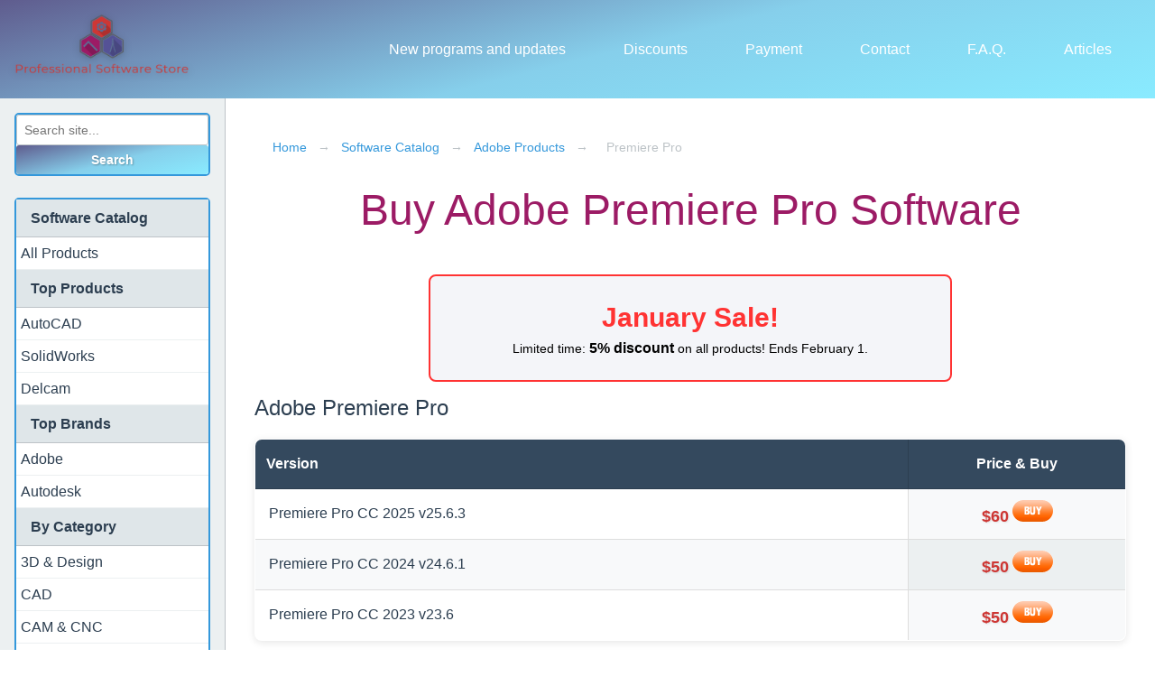

--- FILE ---
content_type: text/html
request_url: https://prosoftstore.com/adobecc/premiere.html
body_size: 6559
content:
<!DOCTYPE html>
<html lang="en">
<head>
    <meta charset="UTF-8">
    <link rel="apple-touch-icon" sizes="180x180" href="https://prosoftstore.com/images/favicon/apple-touch-icon.png">
    <link rel="icon" type="image/png" sizes="32x32" href="https://prosoftstore.com/images/favicon/favicon-32x32.png">
    <link rel="icon" type="image/png" sizes="16x16" href="https://prosoftstore.com/images/favicon/favicon-16x16.png">
    <link rel="manifest" href="https://prosoftstore.com/images/favicon/site.webmanifest">
    <meta http-equiv="X-UA-Compatible" content="IE=Edge" />
    <meta name="viewport" content="width=device-width, initial-scale=1.0">
    <title>Buy Adobe Premiere Pro software - best prices at Prosoftstore</title>
  <meta name="description" content="Buy cheap Adobe Premiere Pro software, full version price 45$-60$. Lifetime download. Discounts and sale offers for returning customers">
    <meta name="keywords" content="buy adobe premiere pro, adobe premiere pro for sale, price of adobe premiere" />
    
    <link rel="canonical" href="https://prosoftstore.com/adobecc/premiere.html"/>
    
    <link rel="stylesheet" href="https://prosoftstore.com/styles.css">
    <link href="https://prosoftstore.com/product.css" rel="stylesheet" type="text/css">
    
    <script type="text/javascript" src="https://prosoftstore.com/jquery-3.6.0.min.js"></script>
	<script type="text/javascript" src="https://prosoftstore.com/menu.js"></script>
    <script language="JavaScript" type="text/javascript">
        function open_window(link) {
            newWin = window.open(link,'newWin');
            newWin.focus();
        }
    </script>
    
    <script src="//inc.freefind.com/inc/ffse-overlay.min.js" async></script>
    
    <link href="//fonts.googleapis.com/css?family=Federo" rel="stylesheet" type="text/css" />
    
    <script async src="https://www.googletagmanager.com/gtag/js?id=AW-614738781"></script>
<script>
	  window.dataLayer = window.dataLayer || [];
	  function gtag(){dataLayer.push(arguments);}
	  gtag('js', new Date());
	
	  gtag('config', 'AW-614738781');
	</script>
	
	<!-- Global site tag (gtag.js) - Google Analytics -->
	<script async src="https://www.googletagmanager.com/gtag/js?id=UA-172445901-1"></script>
	<script>
	  window.dataLayer = window.dataLayer || [];
	  function gtag(){dataLayer.push(arguments);}
	  gtag('js', new Date());
	
	  gtag('config', 'UA-172445901-1');
	</script>
	
	<script type="application/ld+json">
  {
    "@context": "https://schema.org",
    "@type": "SoftwareApplication",
    "name": "Adobe Premiere Pro",
    "applicationCategory": "Video Editing Software",
    "operatingSystem": "Windows 10, Windows 11",
    "description": "Adobe Premiere Pro is professional video editing software for timeline-based post-production, letting you cut footage, adjust color, mix audio, and build complete sequences.",
    "featureList": [
      "Timeline-based editing",
      "Lumetri Color grading",
      "Essential Graphics titles",
      "Essential Sound mixing",
      "Multicam editing",
      "Auto Reframe sequences",
      "Masking and tracking",
      "Export format presets"
    ],
    "aggregateRating": {
      "@type": "AggregateRating",
      "ratingValue": "4.5",
      "ratingCount": "287"
    }
  }
  </script>

  <script type="application/ld+json">
  {
    "@context": "https://schema.org",
    "@type": "WebPage",
    "name": "Buy Adobe Premiere Pro software - best prices at Prosoftstore",
    "description": "Buy cheap Adobe Premiere Pro software, full version price 45$-60$. Lifetime download. Discounts and sale offers for returning customers",
    "speakable": {
      "@type": "SpeakableSpecification",
      "cssSelector": [".main-content h2", ".pricing-section"]
    },
    "mainEntity": {
      "@type": "ItemList",
      "itemListElement": [
        {
          "@type": "ListItem",
          "position": 1,
          "name": "Product Overview",
          "url": "#product-overview"
        },
        {
          "@type": "ListItem",
          "position": 2,
          "name": "Why Buy Adobe Premiere Pro from Prosoftstore?",
          "url": "#why-buy"
        },
        {
          "@type": "ListItem",
          "position": 3,
          "name": "Adobe Premiere Pro Key Features",
          "url": "#key-features"
        },
        {
          "@type": "ListItem",
          "position": 4,
          "name": "Adobe Premiere Pro Applications",
          "url": "#applications"
        }
      ]
    }
  }
  </script>
</head>
<body>
    <!-- Header -->
    <header class="header">
    <div class="header-container">
        <div class="header-logo">
            <a href="https://prosoftstore.com/">
                <img src="https://prosoftstore.com/images/logo.png" alt="Professional Software Store logo">
            </a>
        </div>
            <nav class="header-nav">
                <ul>
                    <li><a href="https://prosoftstore.com/news.html">New programs and updates</a></li>
                    <li><a href="https://prosoftstore.com/discounts.html">Discounts</a></li>
                    <li><a href="https://prosoftstore.com/pay.htm">Payment</a></li>
                    <li><a href="https://prosoftstore.com/contact.htm">Contact</a></li>
                    <li><a href="https://prosoftstore.com/faq.htm">F.A.Q.</a></li>
                    <li><a href="https://prosoftstore.com/blog/articles.html">Articles</a></li>
                </ul>
            </nav>
        </div>
    </header>

    <!-- Container -->
    <div class="container">
        <!-- Aside Menu -->
        <aside class="aside-menu">
    
    <div class="search-container">
        <form class="search-form" action="https://search.freefind.com/find.html" method="get" accept-charset="utf-8" target="_self">
            <input type="hidden" name="si" value="36011762">
            <input type="hidden" name="pid" value="r">
            <input type="hidden" name="n" value="0">
            <input type="hidden" name="_charset_" value="">
            <input type="hidden" name="bcd" value="÷">
            <input type="text" name="query" class="search-input" placeholder="Search site..."> 
            <input type="submit" value="Search" class="search-button">
        </form>
    </div>
    
    <!-- Mobile toggle for Software Catalog -->
    <input type="checkbox" id="menu-toggle" class="menu-toggle">
    <label for="menu-toggle" class="menu-toggle-label">Software Catalog</label>
    
    <div class="software-catalog">
        <ul class="catalog-menu">
            <li class="group-title">Software Catalog</li>
            <li class="menu-item">
                <a href="https://prosoftstore.com/catalog.html" class="menu-link">All Products</a>
            </li>
            
            <li class="group-title">Top Products</li>
            <li class="menu-item">
                <a href="https://acad.prosoftstore.com/" class="menu-link">AutoCAD</a>
            </li>
            <li class="menu-item">
                <a href="https://solidworks.prosoftstore.com/" class="menu-link">SolidWorks</a>
            </li>
            <li class="menu-item">
                <a href="https://prosoftstore.com/1/delcam.html" class="menu-link">Delcam</a>
            </li>
            
            <li class="group-title">Top Brands</li>
            <li class="menu-item">
                <a href="https://prosoftstore.com/adobecc/" class="menu-link">Adobe</a>
            </li>
            <li class="menu-item">
                <a href="https://prosoftstore.com/1/" class="menu-link">Autodesk</a>
            </li>
            
            <li class="group-title">By Category</li>
            <li class="menu-item">
                <a href="https://prosoftstore.com/3d/" class="menu-link">3D & Design</a>
            </li>
            <li class="menu-item">
                <a href="https://prosoftstore.com/cad/" class="menu-link">CAD</a>
            </li>
            <li class="menu-item">
                <a href="https://prosoftstore.com/cam/" class="menu-link">CAM & CNC</a>
            </li>
            <li class="menu-item">
                <a href="https://prosoftstore.com/cad/electronics-pcb-design.html" class="menu-link">Electronics and PCB Design</a>
            </li>
            <li class="menu-item">
                <a href="https://prosoftstore.com/cad/engineering-math-tools.html" class="menu-link">Engineering & Math Tools</a>
            </li>
            <li class="menu-item">
                <a href="https://prosoftstore.com/cad/simulation-analysis.html" class="menu-link">Simulation and Analysis</a>
            </li>
            <li class="menu-item">
                <a href="https://prosoftstore.com/1/autodesk-suites.html" class="menu-link">Autodesk Suites</a>
            </li>
        </ul>
    </div>
</aside>


        <!-- Main Content -->
        <main class="main-content">
        <!-- Breadcrumbs -->
        <nav class="breadcrumbs" aria-label="Breadcrumb">
            <a href="/">Home</a>
            <span>→</span>
            <a href="https://prosoftstore.com/catalog.html">Software Catalog</a>
            <span>→</span>
            <a href="https://prosoftstore.com/adobecc/">Adobe Products</a>
            <span>→</span>
            <span>Premiere Pro</span>
        </nav>
            <h1>Buy Adobe Premiere Pro Software</h1>
    <p>&nbsp;</p>
	<div class="sale-offer">
    <h2 style="color:#F33"><strong>January Sale!</strong></h2>
    <p>Limited time: <span style="font-size:16px; font-weight:600">5% discount</span> on all products! Ends February 1.</p>
</div>
    <div id="product-versions" class="product-versions-table">
    <h3 class="product-title">Adobe Premiere Pro</h3>
    <table border="1" cellspacing="0" cellpadding="1">
        <thead>
            <tr>
                <th>Version</th>
                <th>Price & Buy</th>
            </tr>
        </thead>
        <tbody>
            <tr class="version-row">
                <td>Premiere Pro CC 2025 v25.6.3</td>
                <td align="right">
                    <form method="POST" action="//prosoftstore.com/order.php" style="display: inline;" onsubmit="this.querySelector('input[name=source_url]').value = window.location.href;">
                        <input type="hidden" name="p" value="Adobe Premiere Pro CC 2025 v25.6.3">
                        <input type="hidden" name="c" value="$60">
                        <input type="hidden" name="source_url" value="">
                        <button type="submit" style="background: none; border: none; padding: 0; cursor: pointer;">
                            <span class="cost">$60</span>
                            <img src="https://prosoftstore.com/images/b_buy.gif" alt="Buy Adobe Premiere Pro CC 2025 v25.6.3" border="0" />
                        </button>
                    </form>
                </td>
            </tr>
            <tr class="version-row">
                <td>Premiere Pro CC 2024 v24.6.1</td>
                <td align="right">
                    <form method="POST" action="//prosoftstore.com/order.php" style="display: inline;" onsubmit="this.querySelector('input[name=source_url]').value = window.location.href;">
                        <input type="hidden" name="p" value="Adobe Premiere Pro CC 2024 v24.6.1">
                        <input type="hidden" name="c" value="$50">
                        <input type="hidden" name="source_url" value="">
                        <button type="submit" style="background: none; border: none; padding: 0; cursor: pointer;">
                            <span class="cost">$50</span>
                            <img src="https://prosoftstore.com/images/b_buy.gif" alt="Buy Adobe Premiere Pro CC 2024 v24.6.1" border="0" />
                        </button>
                    </form>
                </td>
            </tr>
            <tr class="version-row">
                <td>Premiere Pro CC 2023 v23.6</td>
                <td align="right">
                    <form method="POST" action="//prosoftstore.com/order.php" style="display: inline;" onsubmit="this.querySelector('input[name=source_url]').value = window.location.href;">
                        <input type="hidden" name="p" value="Adobe Premiere Pro CC 2023 v23.6">
                        <input type="hidden" name="c" value="$50">
                        <input type="hidden" name="source_url" value="">
                        <button type="submit" style="background: none; border: none; padding: 0; cursor: pointer;">
                            <span class="cost">$50</span>
                            <img src="https://prosoftstore.com/images/b_buy.gif" alt="Buy Adobe Premiere Pro CC 2023 v23.6" border="0" />
                        </button>
                    </form>
                </td>
            </tr>
            <tr class="version-row">
                <td>Premiere Pro CC 2022 v22.6.2</td>
                <td align="right">
                    <form method="POST" action="//prosoftstore.com/order.php" style="display: inline;" onsubmit="this.querySelector('input[name=source_url]').value = window.location.href;">
                        <input type="hidden" name="p" value="Adobe Premiere Pro CC 2022 v22.6.2">
                        <input type="hidden" name="c" value="$50">
                        <input type="hidden" name="source_url" value="">
                        <button type="submit" style="background: none; border: none; padding: 0; cursor: pointer;">
                            <span class="cost">$50</span>
                            <img src="https://prosoftstore.com/images/b_buy.gif" alt="Buy Adobe Premiere Pro CC 2022" border="0" />
                        </button>
                    </form>
                </td>
            </tr>
            <tr class="version-row">
                <td>Premiere Pro CC 2021 v15.4.1</td>
                <td align="right">
                    <form method="POST" action="//prosoftstore.com/order.php" style="display: inline;" onsubmit="this.querySelector('input[name=source_url]').value = window.location.href;">
                        <input type="hidden" name="p" value="Adobe Premiere Pro CC 2021 v15.4.1">
                        <input type="hidden" name="c" value="$50">
                        <input type="hidden" name="source_url" value="">
                        <button type="submit" style="background: none; border: none; padding: 0; cursor: pointer;">
                            <span class="cost">$50</span>
                            <img src="https://prosoftstore.com/images/b_buy.gif" alt="Buy Adobe Premiere Pro CC 2021" border="0" />
                        </button>
                    </form>
                </td>
            </tr>
            <tr class="version-row">
                <td>Premiere Pro CC 2020</td>
                <td align="right">
                    <form method="POST" action="//prosoftstore.com/order.php" style="display: inline;" onsubmit="this.querySelector('input[name=source_url]').value = window.location.href;">
                        <input type="hidden" name="p" value="Adobe Premiere Pro CC 2020">
                        <input type="hidden" name="c" value="$45">
                        <input type="hidden" name="source_url" value="">
                        <button type="submit" style="background: none; border: none; padding: 0; cursor: pointer;">
                            <span class="cost">$45</span>
                            <img src="https://prosoftstore.com/images/b_buy.gif" alt="Buy Adobe Premiere Pro CC 2020" border="0" />
                        </button>
                    </form>
                </td>
            </tr>
            <tr class="version-row">
                <td>Premiere Pro CC 2019 x64</td>
                <td align="right">
                    <form method="POST" action="//prosoftstore.com/order.php" style="display: inline;" onsubmit="this.querySelector('input[name=source_url]').value = window.location.href;">
                        <input type="hidden" name="p" value="Adobe Premiere Pro CC 2019 x64">
                        <input type="hidden" name="c" value="$45">
                        <input type="hidden" name="source_url" value="">
                        <button type="submit" style="background: none; border: none; padding: 0; cursor: pointer;">
                            <span class="cost">$45</span>
                            <img src="https://prosoftstore.com/images/b_buy.gif" alt="Buy Adobe Premiere Pro CC 2019" border="0" />
                        </button>
                    </form>
                </td>
            </tr>
            <tr class="version-row">
                <td>Premiere Pro CC 2017 x64</td>
                <td align="right">
                    <form method="POST" action="//prosoftstore.com/order.php" style="display: inline;" onsubmit="this.querySelector('input[name=source_url]').value = window.location.href;">
                        <input type="hidden" name="p" value="Adobe Premiere Pro CC 2017 x64">
                        <input type="hidden" name="c" value="$45">
                        <input type="hidden" name="source_url" value="">
                        <button type="submit" style="background: none; border: none; padding: 0; cursor: pointer;">
                            <span class="cost">$45</span>
                            <img src="https://prosoftstore.com/images/b_buy.gif" alt="Buy Adobe Premiere Pro CC 2017" border="0" />
                        </button>
                    </form>
                </td>
            </tr>
            <tr class="version-row">
                <td>Premiere Pro CC 2015 x64</td>
                <td align="right">
                    <form method="POST" action="//prosoftstore.com/order.php" style="display: inline;" onsubmit="this.querySelector('input[name=source_url]').value = window.location.href;">
                        <input type="hidden" name="p" value="Adobe Premiere Pro CC 2015 x64">
                        <input type="hidden" name="c" value="$45">
                        <input type="hidden" name="source_url" value="">
                        <button type="submit" style="background: none; border: none; padding: 0; cursor: pointer;">
                            <span class="cost">$45</span>
                            <img src="https://prosoftstore.com/images/b_buy.gif" alt="Buy Adobe Premiere Pro CC 2015" border="0" />
                        </button>
                    </form>
                </td>
            </tr>
            <tr class="version-row">
                <td>Premiere Pro CC 2014 x64</td>
                <td align="right">
                    <form method="POST" action="//prosoftstore.com/order.php" style="display: inline;" onsubmit="this.querySelector('input[name=source_url]').value = window.location.href;">
                        <input type="hidden" name="p" value="Adobe Premiere Pro CC 2014 x64">
                        <input type="hidden" name="c" value="$45">
                        <input type="hidden" name="source_url" value="">
                        <button type="submit" style="background: none; border: none; padding: 0; cursor: pointer;">
                            <span class="cost">$45</span>
                            <img src="https://prosoftstore.com/images/b_buy.gif" alt="Buy Adobe Premiere Pro CC 2014" border="0" />
                        </button>
                    </form>
                </td>
            </tr>
            <tr class="version-row">
                <td>Premiere Pro CS6 x64</td>
                <td align="right">
                    <form method="POST" action="//prosoftstore.com/order.php" style="display: inline;" onsubmit="this.querySelector('input[name=source_url]').value = window.location.href;">
                        <input type="hidden" name="p" value="Adobe Premiere Pro CS6 x64">
                        <input type="hidden" name="c" value="$45">
                        <input type="hidden" name="source_url" value="">
                        <button type="submit" style="background: none; border: none; padding: 0; cursor: pointer;">
                            <span class="cost">$45</span>
                            <img src="https://prosoftstore.com/images/b_buy.gif" alt="Buy Adobe Premiere Pro CS6" border="0" />
                        </button>
                    </form>
                </td>
            </tr>
            <tr class="version-row">
                <td>Premiere Pro CS5.5 x64</td>
                <td align="right">
                    <form method="POST" action="//prosoftstore.com/order.php" style="display: inline;" onsubmit="this.querySelector('input[name=source_url]').value = window.location.href;">
                        <input type="hidden" name="p" value="Adobe Premiere Pro CS5.5 x64">
                        <input type="hidden" name="c" value="$45">
                        <input type="hidden" name="source_url" value="">
                        <button type="submit" style="background: none; border: none; padding: 0; cursor: pointer;">
                            <span class="cost">$45</span>
                            <img src="https://prosoftstore.com/images/b_buy.gif" alt="Buy Adobe Premiere Pro CS5.5" border="0" />
                        </button>
                    </form>
                </td>
            </tr>
        </tbody>
    </table>
    <!-- Show More button will be inserted here by JavaScript -->
</div>

	<div class="floatdd">
	  <div align="center"><img src="https://prosoftstore.com/images/premiere-pro-logo.jpg" alt="Premiere Pro" height="200" border="0" /></div>
    
</div>
      <p>&nbsp;</p>
      <p>Adobe Premiere Pro is a part of <a href="https://prosoftstore.com/adobecc/master-collection.html">Master Collection</a>      </p>
      <p>&nbsp;</p>
      <section>
      <h2 id="product-overview">Product Overview</h2>
      <p>Adobe Premiere Pro is professional video editing software for timeline-based post-production. It lets you cut and arrange footage, adjust color and exposure, mix multitrack audio, and combine video, images, and graphics for finished projects targeting social content, marketing pieces, and narrative film work.</p>
      <p>Premiere Pro provides detailed control over edits, effects, and exports for freelance editors, content creators, and small production teams. It supports workflows for YouTube channels, weddings and events, corporate communications, and short films with tools for color grading, titles, subtitles, and audio finishing in one desktop environment.</p>
    </section>

    <section>
      <h2 id="why-buy">Why Buy Adobe Premiere Pro from Prosoftstore?</h2>
      <div class="pricing-section">
        <p>We offer permanent Adobe Premiere Pro activation with one-time purchase — professional video editing software for independent editors and content creators without subscription fees. Full functionality included: timeline-based editing, Lumetri Color grading, and Essential Graphics titles for client projects, personal channels, and small studio deliveries.</p>
        <p>Single payment from $45 to $60, lifetime access, no hidden costs or mandatory renewals. Suitable for freelance video work, wedding and event packages, marketing content for small businesses, and skill-building projects on your home desktop.</p>
      </div>
    </section>

    <section>
      <h2 id="key-features">Adobe Premiere Pro Key Features</h2>
      <ul class="enhanced-list">
        <li><strong>Timeline-Based Editing:</strong> Arrange clips on a multitrack timeline, trim edits, manage B-roll, and adjust transitions to construct clear sequences for interviews, events, and scripted stories.</li>
        <li><strong>Lumetri Color:</strong> Use Lumetri Color controls and scopes to adjust exposure, contrast, and color balance to match shots and create a consistent visual style across sequences.</li>
        <li><strong>Essential Graphics Panel:</strong> Design titles, lower thirds, and on-screen graphics, then reuse them as templates to keep branding, fonts, and layouts aligned across multiple videos.</li>
        <li><strong>Essential Sound Panel:</strong> Classify dialogue, music, and effects, then apply targeted adjustments to balance levels, reduce noise, and raise clarity in final audio mixes.</li>
        <li><strong>Multicam Editing:</strong> Sync and group multiple camera angles, switch views in real time, and refine edit points to deliver dynamic coverage for interviews, concerts, and events.</li>
        <li><strong>Auto Reframe:</strong> Use Auto Reframe to adapt sequences for vertical, square, and widescreen formats so key subjects stay framed when preparing content for different platforms.</li>
        <li><strong>Masking and Tracking:</strong> Draw masks and track motion frame by frame to isolate faces, objects, or backgrounds when applying blurs, color changes, or other targeted effects.</li>
        <li><strong>Motion Graphics Templates:</strong> Work with motion graphics templates to add animated titles, callouts, and overlays while keeping parameters editable inside Premiere Pro for fast revisions.</li>
        <li><strong>Text-Based Editing:</strong> Generate and edit transcripts, search spoken words, and build rough cuts by selecting text ranges that correspond to key parts of interviews or dialogue.</li>
        <li><strong>Audio Track Mixer:</strong> Mix multiple audio tracks with channel-based controls, insert effects, and automate levels over time to deliver balanced sound for dialogue-focused and music-driven projects.</li>
        <li><strong>Export Presets and Queue:</strong> Export using presets for web, review files, and high-quality masters, queuing multiple sequences to maintain consistent format, resolution, and bitrate settings.</li>
      </ul>
    </section>

    <section>
      <h2 id="applications">Adobe Premiere Pro Applications</h2>
      <table class="comparison-table">
        <thead>
          <tr>
            <th>Industry/Domain</th>
            <th>Typical Applications</th>
          </tr>
        </thead>
        <tbody>
          <tr>
            <td>Marketing and Advertising</td>
            <td>Product promos, social clips, branded explainers, and campaign recap videos for clients.</td>
          </tr>
          <tr>
            <td>Media and Entertainment</td>
            <td>Short films, web series episodes, trailers, music videos, and behind-the-scenes pieces.</td>
          </tr>
          <tr>
            <td>Online Content Creators</td>
            <td>YouTube channels, gaming highlights, how-to videos, and podcast recordings for personal brands.</td>
          </tr>
          <tr>
            <td>Events and Wedding Studios</td>
            <td>Ceremony coverage, speeches, receptions, highlight reels, and multi-camera edits for clients.</td>
          </tr>
          <tr>
            <td>Corporate and Business Services</td>
            <td>Internal announcements, leadership messages, product demos, and presentation recordings for teams.</td>
          </tr>
          <tr>
            <td>Education Providers</td>
            <td>Lecture recordings, lesson summaries, explainer videos, and assignment feedback clips for students.</td>
          </tr>
          <tr>
            <td>Nonprofits and Community Organizations</td>
            <td>Awareness stories, volunteer spotlights, fundraising appeals, and event recaps for campaigns.</td>
          </tr>
        </tbody>
      </table>
    </section>

    <p>Ready to shape your own video stories? Select your preferred version from the table above, click the <strong><a href="#product-versions">Buy</a></strong> button, and start cutting footage, grading color, and adding titles for professional-looking results on your desktop.</p>
        </main>
    </div>

    <!-- Footer -->
    <footer class="footer">
        <p><a href="https://prosoftstore.com/contact.htm">Contact&nbsp;Information</a> | <a href="https://prosoftstore.com/faq.htm">F.A.Q.</a> | <a href="https://prosoftstore.com/pay.htm">Payment&nbsp;Information</a> | <a href="https://prosoftstore.com/discounts.html">Discount&nbsp;Rules</a></p>
		<p>Copyright &copy;2025 prosoftstore.com</p>
    </footer>
	
    <!-- Default Statcounter code for Prosoftstore.com
    https://prosoftstore.com -->
    <script type="text/javascript">
    var sc_project=12004896; 
    var sc_invisible=1; 
    var sc_security="d4c49b33"; 
    </script>
    <script type="text/javascript"
    src="https://www.statcounter.com/counter/counter.js"
    async></script>
    <noscript><div class="statcounter"><a title="Web Analytics
    Made Easy - StatCounter" href="https://statcounter.com/"
    target="_blank"><img class="statcounter"
    src="https://c.statcounter.com/12004896/0/d4c49b33/1/"
    alt="Web Analytics Made Easy -
    StatCounter"></a></div></noscript>
    <!-- End of Statcounter Code -->


<!-- Include JavaScript file for Show More functionality -->
<script src="https://prosoftstore.com/show-more-versions.js"></script>
</body>
</html>


--- FILE ---
content_type: text/css
request_url: https://prosoftstore.com/styles.css
body_size: 4452
content:
* {
    margin: 0;
    padding: 0;
    box-sizing: border-box;
}

body {
    font-family: Arial, sans-serif;
    line-height: 1.6;
    color: #333;
}

/* Header Styles */
.header {
    background: linear-gradient(166deg, rgba(95,92,142,1) 0%, rgba(134,207,235,1) 53%, rgba(137,235,255,1) 100%);
    color: white;
    padding: 1rem 0;
    position: relative;
    z-index: 1000;
}

.header-container {
    max-width: 1400px;
    margin: 0 auto;
    padding: 0 1rem;
    display: flex;
    justify-content: space-between;
    align-items: center;
    flex-wrap: wrap;
}

.header-logo {
    flex-shrink: 0;
}

.header-logo img {
    height: 70px; 
    width: auto;
    filter: drop-shadow(0 2px 4px rgba(0,0,0,0.2));
    transition: transform 0.3s ease;
}

.header-logo img:hover {
    transform: scale(1.05);
}

.header-nav {
    flex-grow: 1;
    display: flex;
    justify-content: flex-end;
}

.header-nav ul {
    list-style: none;
    display: flex;
    flex-wrap: wrap;
    margin: 0;
    padding: 0;
}

.header-nav li {
    position: relative;
    margin: 0 1rem;
}

.header-nav a {
    color: white;
    text-decoration: none;
    padding: 0.5rem 1rem;
    display: block;
    transition: background-color 0.3s;
}

.header-nav a:hover {
    transition: transform 0.3s ease;
	transform: scale(1.1);
}

/* Container */
.container {
    display: grid;
    grid-template-columns: 250px 1fr;
    grid-template-areas:
        "aside main"
        "footer footer";
    min-height: 100vh;
    max-width: 1400px;
    margin: 0 auto;
}

/* Search form styles */
.search-container {
    margin-bottom: 1.5rem;
}

.search-form {
    background-color: white;
    border: 2px solid #3498db;
    border-radius: 5px;
/*    padding: 1rem;
    margin-bottom: 1rem;*/
}

.search-input {
    width: 100%;
    padding: 0.5rem;
    border: 1px solid #bdc3c7;
    border-radius: 3px;
    font-size: 0.9rem;
/*    margin-bottom: 0.5rem;*/
    box-sizing: border-box;
}

.search-input:focus {
    outline: none;
    border-color: #3498db;
    box-shadow: 0 0 5px rgba(52, 152, 219, 0.3);
}

.search-button {
    width: 100%;
    padding: 0.5rem;
    background: linear-gradient(166deg, rgba(95,92,142,1) 0%, rgba(134,207,235,1) 53%, rgba(137,235,255,1) 100%);
    color: white;
    border: none;
    border-radius: 3px;
    cursor: pointer;
    font-size: 0.9rem;
    font-weight: bold;
    transition: all 0.3s;
    text-shadow: 1px 1px 2px rgba(0,0,0,0.3);
}

.search-button:hover {
    transform: scale(1.02);
    box-shadow: 0 4px 8px rgba(0,0,0,0.2);
    background: linear-gradient(166deg, rgba(85,82,132,1) 0%, rgba(124,197,225,1) 53%, rgba(127,225,245,1) 100%);
}

/* Aside Menu */
.aside-menu {
    grid-area: aside;
    background-color: #ecf0f1;
    padding: 1rem;
    border-right: 1px solid #bdc3c7;
}

.aside-menu h3 {
    margin-bottom: 1rem;
    color: #2c3e50;
}

.menu-toggle {
    display: none;
}

.menu-toggle-label {
    display: none;
}

.software-catalog {
    background-color: white;
    border: 2px solid #3498db;
    border-radius: 5px;
    overflow: visible;
	position: relative;
}

.catalog-menu {
    list-style: none;
}

.group-title {
    font-weight: bold;
    padding: 0.5rem 1rem;
    background-color: #dfe6e9;
    color: #2c3e50;
    border-bottom: 1px solid #bdc3c7;
/*    margin-top: 1rem;*/
    list-style: none;
}

.group-title:first-child {
    margin-top: 0;
}

.menu-item {
    position: relative;
    list-style: none;
}

.menu-link {
    display: block;
    padding: 5px;
    color: #2c3e50;
    border-bottom: 1px solid #ecf0f1;
    cursor: pointer;
	text-decoration:none;
}

.menu-link:hover {
    background: linear-gradient(166deg, rgba(95,92,142,1) 0%, rgba(134,207,235,1) 53%, rgba(137,235,255,1) 100%);
    color: white;
    text-shadow: 1px 1px 2px rgba(0,0,0,0.3);
}


.submenu {
    list-style: none;
    position: absolute;
    left: calc(100% - 5px);
    top: 0;
    min-width: 300px;
    max-width: 400px;
    background-color: white;
    box-shadow: 2px 0 5px rgba(0,0,0,0.1);
    z-index: 1500;
    border: 1px solid #ddd;
    border-radius: 5px;
    margin-left: 5px;
    overflow-y: auto;
    scrollbar-width: thin; /* Firefox */
    scrollbar-color: rgba(95,92,142,0.5) rgba(134,207,235,0.2); /* Firefox */
    max-height: 70vh;
    opacity: 0;
    pointer-events: none;
    visibility: hidden;
    transition: opacity 0.2s ease-in-out, visibility 0s 0.2s;
}

.submenu-toggle {
    position: absolute;
    left: -9999px;
    opacity: 0;
}


/* scrollbar for Chrome/Edge/Safari */
.submenu::-webkit-scrollbar {
    width: 8px;
}

.submenu::-webkit-scrollbar-track {
    background: rgba(134,207,235,0.2);
    border-radius: 4px;
}

.submenu::-webkit-scrollbar-thumb {
    background-color: rgba(95,92,142,0.5);
    border-radius: 4px;
}

.submenu::-webkit-scrollbar-thumb:hover {
    background-color: rgba(95,92,142,0.7);
}

.submenu::before {
    content: '';
    position: absolute;
    top: 0;
    left: -10px;
    width: 10px;
    height: 100%;
    background: transparent;
}


.submenu li {
    list-style: none;
}

.submenu a {
    display: block;
/*    padding: 12px 16px;*/
	padding: 5px;
    text-decoration: none;
    color: #555;
    border-bottom: 1px solid #ecf0f1;
}

.submenu a:hover {
    background: linear-gradient(166deg, rgba(95,92,142,0.8) 0%, rgba(134,207,235,0.8) 53%, rgba(137,235,255,0.8) 100%);
    color: white;
    text-shadow: 1px 1px 2px rgba(0,0,0,0.3);
}

/* Desktop hover - show submenu on menu-item hover */
.menu-item:hover .submenu, 
.menu-item:focus-within .submenu {
    opacity: 1;
    pointer-events: auto;
    visibility: visible;
    transition-delay: 0s;
}

/* Main Content */
.main-content {
    grid-area: main;
    padding: 2rem;
    background-color: white;
    position: relative;
    z-index: 1;
	line-height: 1.5em;
}

.main-content .px18 {
	font-size:18px;
	color:#60C;
	font-weight:bolder;
}

.main-content .h2-title {
        color: #4AC250;
        font-size: 24px;
        padding-left: 30px;
        background: url('images/e05.gif') left center no-repeat;
        background-size: 21px 21px;
        margin: 25px auto;
        max-width: 90%;
}

/*.main-content .sale-offer {
	width: 60%;
	max-width: 100%;
	text-align: center;
	margin: 0 auto;
	border: 1px solid #666;
	border-radius: 12px;
	padding: 12px;
	margin-bottom: 20px;
	background-color: rgb(219,220,234,0.3);
}*/

.main-content .sale-offer {
    width: 60%;
    max-width: 100%;
    text-align: center;
    margin: 0 auto 15px;
    border: 2px solid #F33;
    border-radius: 8px;
    padding: 8px 12px;
    background-color: rgb(219,220,234,0.3);
    position: relative;
    overflow: hidden;
}

.sale-offer h2 {
    margin: 0;
    font-size: 18px;
    display: inline-block;
    margin-right: 10px;
}

.sale-offer p {
    margin: 0;
    display: inline-block;
    font-size: 14px;
}

/*.main-content table {
    width: 100%;
    table-layout: fixed;
    border-collapse: collapse;
    }
    
.main-content td:first-child {
    width: 80%;
    }
    
.main-content td:last-child {
    width: 20%;
    }

.main-content td {
	padding: 5px;
}*/

.main-content .prices table {
    width: 100%;
    table-layout: fixed;
    border-collapse: collapse;
    margin: 20px 0;
    font-family: Arial, sans-serif;
    box-shadow: 0 2px 8px rgba(0,0,0,0.1);
    border-radius: 8px;
    overflow: hidden;
}

.main-content .prices td {
    padding: 12px 15px;
    text-align: left;
    vertical-align: middle;
    border: 1px solid #ddd;
    background-color: white;
}

.main-content .prices td:first-child {
    width: 75%;
    color: #2c3e50;
    font-weight: 500;
}

.main-content .prices td:last-child {
    width: 25%;
    background-color: #f8f9fa;
    text-align: center;
}

.main-content .prices tr:nth-child(even) td {
    background-color: #f8f9fa;
}

.main-content .prices tr:nth-child(even) td:last-child {
    background-color: #ecf0f1;
}

.main-content .prices tr:hover td {
    background-color: #e3f2fd;
    transition: background-color 0.3s ease;
}

.main-content .prices tr:hover td:last-child {
    background-color: #bbdefb;
}

/* Main desktop styles for product versions table */
.main-content .product-versions-table .product-title {
    font-size: 24px;
    font-weight: 600;
    color: #2c3e50;
    margin: 0 0 15px 0;
    text-align: left;
    font-family: Arial, sans-serif;
}

.main-content .product-versions-table table {
    width: 100%;
    table-layout: fixed;
    border-collapse: collapse;
    margin: 20px 0;
    font-family: Arial, sans-serif;
    box-shadow: 0 2px 8px rgba(0,0,0,0.1);
    border-radius: 8px;
    overflow: hidden;
}

.main-content .product-versions-table thead th {
    background-color: #34495e;
    color: white;
    font-weight: 600;
    padding: 15px 12px;
    text-align: left;
    border: 1px solid #2c3e50;
}

.main-content .product-versions-table thead th:first-child {
    width: 75%;
}

.main-content .product-versions-table thead th:last-child {
    width: 25%;
    text-align: center;
}

.main-content .product-versions-table td {
    padding: 12px 15px;
    text-align: left;
    vertical-align: middle;
    border: 1px solid #ddd;
    background-color: white;
}

.main-content .product-versions-table td:first-child {
    width: 75%;
    color: #2c3e50;
    font-weight: 500;
}

.main-content .product-versions-table td:last-child {
    width: 25%;
    background-color: #f8f9fa;
    text-align: center;
}

.main-content .product-versions-table tr:nth-child(even) td {
    background-color: #f8f9fa;
}

.main-content .product-versions-table tr:nth-child(even) td:last-child {
    background-color: #ecf0f1;
}

.main-content .product-versions-table tr:hover td {
    background-color: #e3f2fd;
    transition: background-color 0.3s ease;
}

.main-content .product-versions-table tr:hover td:last-child {
    background-color: #bbdefb;
}

/* Show More button styling */
.show-more-btn {
    display: block;
    width: 200px;
    margin: 15px auto;
    padding: 10px 20px;
    background-color: #3498db;
    color: white;
    border: none;
    border-radius: 5px;
    font-size: 14px;
    font-weight: 500;
    cursor: pointer;
    transition: background-color 0.3s ease;
    font-family: Arial, sans-serif;
}

.show-more-btn:hover {
    background-color: #2980b9;
}

.show-more-btn:focus {
    outline: 2px solid #74b9ff;
    outline-offset: 2px;
}

/*End of Show More table styles*/

.main-content .article_table {
    width: 80%;
    border-collapse: collapse;
    margin: 20px auto;
    font-family: Arial, sans-serif;
    box-shadow: 0 2px 8px rgba(0,0,0,0.1);
    border-radius: 8px;
    overflow: hidden;
}

.main-content .article_table th,
.main-content .article_table td {
    padding: 12px 15px;
    text-align: left;
    vertical-align: top;
    border: 1px solid #ddd;
}

.main-content .article_table tr:first-child td {
    background: linear-gradient(166deg, rgba(95,92,142,1) 0%, rgba(134,207,235,1) 53%, rgba(137,235,255,1) 100%);
    color: white;
    font-weight: bold;
    text-align: center;
    font-size: 16px;
    text-shadow: 1px 1px 2px rgba(0,0,0,0.3);
}

.main-content .article_table tr:nth-child(even) {
    background-color: #f8f9fa;
}

.main-content .article_table tr:nth-child(odd) {
    background-color: white;
}

.main-content .article_table tr:hover {
    background-color: #e3f2fd;
    transition: background-color 0.3s ease;
}

.main-content .article_table td:first-child {
    font-weight: bold;
    color: #2c3e50;
    background-color: #ecf0f1;
    width: 20%;
}

.main-content .article_table td:nth-child(2) {
    width: 45%;
}

.main-content .article_table td:nth-child(3) {
    width: 35%;
}

.main-content .cost {
    font-size: 18px;
    font-family: Arial, Helvetica, sans-serif;
    color: rgb(206,55,52);
    font-weight: 600;
    text-shadow: 1px 1px 2px rgba(0,0,0,0.1);
}

.main-content a:has(.cost) {
    text-decoration: none;
    display: inline-flex;
    align-items: center;
    gap: 8px;
    padding: 8px 12px;
    border-radius: 4px;
    transition: all 0.3s ease;
}

.main-content a:has(.cost):hover {
    background-color: rgba(206,55,52,0.1);
    transform: scale(1.02);
}

.main-content a:has(.cost) img {
    transition: transform 0.3s ease;
}

.main-content a:has(.cost):hover img {
    transform: scale(1.1);
}

.main-content h1, h2, h3, h4, h5 {
	font-weight: normal !important;
	font-style: normal !important;
	/*font-family: "Federo", "Lucida Sans Unicode", "Lucida Grande", sans-serif;*/
	line-height: normal;
	margin: 0px;
}
.main-content h1 {
	text-align: center;
	font-size: 3.0em;
	font-weight: 800;
/*	margin: 20px;*/
	color: rgb(156,27,101);
}
.main-content h2 {
	font-size: 1.9em;
	font-weight: 700;
	margin-top: 20px;
	margin-left : 10px;
}
.main-content h3 {
	font-size: 1.65em;
	font-weight: 600;
	margin-top: 20px;
	margin-left : 20px;
}
.main-content h4 {
	font-size: 1.4em;
	font-weight: 500;
	margin-top: 20px;
	margin-left : 30px;
}

.main-content p {
	color : #000000;
	margin-top : 5px;
	padding-bottom : 10px;
	margin-bottom : 5px;
	margin-left : 20px;
	margin-right : 20px;
	font-family : Tahoma,Verdana,Arial;
}
.main-content p a {
    color: #3498db;
    text-decoration: none;
    font-weight: 500;
    transition: all 0.3s ease;
}

.main-content p a:hover {
    color: #2c3e50;
    text-decoration: underline;
}

.main-content li {
	margin-top: 5px;
	margin-left : 40px;
	margin-right : 20px;
}

.main-content ul.articles {
    list-style: none;
    padding: 0;
    margin: 0 20px 20px 20px;
}

.main-content ul.articles li {
    margin: 0;
    padding: 0;
    border-bottom: 1px solid #ecf0f1;
}

.main-content ul.articles li:last-child {
    border-bottom: none;
}

.main-content ul.articles li a {
    display: block;
    padding: 12px 16px;
    color: #3498db; 
    text-decoration: none;
    font-size: 16px;
    line-height: 1.4;
    transition: all 0.3s ease;
    border-left: 3px solid transparent;
    position: relative;
}

.main-content ul.articles li a::before {
    content: "📄"; 
    margin-right: 8px;
    font-size: 14px;
}

.main-content ul.articles li a:hover {
    background: linear-gradient(166deg, rgba(95,92,142,0.1) 0%, rgba(134,207,235,0.1) 53%, rgba(137,235,255,0.1) 100%);
    border-left: 3px solid #3498db;
    color: #2c3e50;
    padding-left: 20px;
}



/*Features styles*/
.main-content .featName {
	font-size: 1.25em;
	padding-left: 20px;
	font-weight:500;
}

/*.main-content .cost {
	font-size: 18px;
	font-family: Arial, Helvetica, sans-serif;
	color: rgb(206,55,52);
	font-weight:500;
}

.main-content a:has(.cost) {
    text-decoration: none;
}*/

.main-content .floatdd {
    float: right;
    border: none;
    padding: 10px 10px 50px;
    border-radius: 4px;
    max-width: 60%;
    box-sizing: border-box;
}

.main-content .floatdd img {
    max-width: 100%; 
    height: auto; 
    width: auto;
}

/* Footer */
.footer {
    grid-area: footer;
    background: linear-gradient(166deg, rgba(95,92,142,1) 0%, rgba(134,207,235,1) 53%, rgba(137,235,255,1) 100%);
    color: white;
    text-align: center;
    padding: 1rem;
}

.footer a{
	color: white;
	text-decoration:none;
}

/* Mobile Styles */
@media screen and (max-width: 768px) {
	html, body {
        width: 100%;
        max-width: 100%;
        overflow-x: hidden;
    }	
    
	.header {
        width: 100%;
        max-width: 100%;
    }
	
	.header-container {
        flex-direction: column;
        text-align: center;
		max-width: 100%;
        width: 100%;
    }
    
    .header-logo {
        margin-bottom: 1rem;
    }
    
    .header-logo img {
        height: 60px;
		max-width: 100%;
    }
	
	.header-nav {
        overflow-x: hidden;
        padding: 0 0.5rem;
		width: 100%;
        justify-content: center;
		display: none;
    }
	
	.header-nav a {
		padding: 0rem;
	}

    .header-nav ul {
        flex-direction: column;
        align-items: center;
    }

    .header-nav li {
        margin: 0.2rem 0;
		text-align: center;
    }

    .container {
        grid-template-columns: 1fr;
        grid-template-areas:
            "aside"
            "main"
            "footer";
        max-width: 100%;
        margin: 0;
        width: 100%;
    }

    .aside-menu {
        border-right: none;
        border-bottom: 1px solid #bdc3c7;
		padding: 1rem;
        display: flex;
        flex-direction: column;
        gap: 1rem;
    }
	
	
    .aside-menu h3 {
        margin-bottom: 0;
    }
   
    
    .menu-toggle-label {
        margin: 0;
    }
    
    .aside-menu > * {
        margin-bottom: 0;
    }
    
    .menu-toggle-label {
        display: block;
        background: linear-gradient(166deg, rgba(95,92,142,0.8) 0%, rgba(134,207,235,0.8) 53%, rgba(137,235,255,0.8) 100%);
    	color: white;
    	text-shadow: 1px 1px 2px rgba(0,0,0,0.3);
        padding: 1rem;
        cursor: pointer;
        border-radius: 5px;
        text-align: center;
        font-weight: bold;
    }

    .software-catalog {
        display: none;
    }

    .menu-toggle:checked + .menu-toggle-label + .software-catalog {
        display: block;
    }

    /* Disable desktop hover in mobile */
    .menu-item:hover > .submenu {
        display: none;
    }
	
	.menu-item {
        margin-bottom: 0;
    }

    /* Mobile submenu styles */
    .submenu {
        display: none;
        position: static;
        min-width: auto;
        max-width: 100%;
        box-shadow: none;
        background-color: #f8f9fa;
        margin-left: 0;
        padding-left: 1rem;
        max-height: none;
        opacity: 1;
        pointer-events: auto;
        visibility: visible;
    }

    /* Show submenu when checkbox is checked */
    .submenu-toggle:checked + .menu-link + .submenu {
        display: block;
    }

    .menu-link::after {
        content: " ▼";
        float: right;
    }

/* Mobile styles for search */

    
    .search-form {
        padding: 0;
    }
    
    .search-input,
    .search-button {
        font-size: 1rem;
        padding: 0.6rem;
    }

    .main-content {
        padding: 1rem;
        font-size: 16px;
        box-sizing: border-box;
    }
	
	.main-content table {
        font-size: 12px;
    }
    
    .main-content td {
        padding: 6px 4px;
    }
    
    .main-content td:first-child {
        width: 65%;
    }
    
    .main-content td:last-child {
        width: 35%;
    }
	
	.main-content .article_table {
        width: 100%;
        font-size: 14px;
        margin: 10px 0;
    }
    
    .main-content .article_table th,
    .main-content .article_table td {
        padding: 8px 6px;
        word-wrap: break-word;
    }
    
    .main-content .article_table td:first-child {
        width: 25%;
    }
    
    .main-content .article_table td:nth-child(2) {
        width: 40%;
    }
    
    .main-content .article_table td:nth-child(3) {
        width: 35%;
    }
    
    .main-content .cost {
        font-size: 14px;
    }
	
	.main-content .prices table {
        font-size: 14px;
        margin: 10px 0;
    }
    
    .main-content .prices td {
        padding: 8px 6px;
        word-wrap: break-word;
    }
    
    .main-content .prices td:first-child {
        width: 70%;
    }
    
    .main-content .prices td:last-child {
        width: 30%;
    }
	
	/* Mobile responsive styles for Show More in tables*/
    .main-content .product-versions-table .product-title {
        font-size: 20px;
        margin: 0 0 10px 0;
    }
    
    .main-content .product-versions-table table {
        font-size: 14px;
        margin: 10px 0;
    }
    
    .main-content .product-versions-table thead th {
        padding: 10px 8px;
        font-size: 13px;
    }
    
    .main-content .product-versions-table td {
        padding: 8px 6px;
        word-wrap: break-word;
    }
    
    .main-content .product-versions-table td:first-child {
        width: 70%;
    }
    
    .main-content .product-versions-table td:last-child {
        width: 30%;
    }
	/*End of Mobile table styles*/
    
    .show-more-btn {
        width: 180px;
        font-size: 13px;
        padding: 8px 16px;
    }
    
    .main-content .cost {
        font-size: 16px;
    }
    
    .main-content a:has(.cost) {
        flex-direction: column;
        gap: 4px;
        padding: 6px 8px;
    }
	
	.main-content h1 {
        font-size: 1.8em;
    }
    
    .main-content h2 {
        font-size: 1.4em;
    }
    
    .main-content h3 {
        font-size: 1.2em;
    }
	
	.main-content .sale-offer {
        width: 95%;
        padding: 6px 8px;
    }
    .main-content .sale-offer h2 {
        font-size: 16px;
        display: block;
        margin-right: 0;
        margin-bottom: 4px;
    }
    
    .main-content .sale-offer p {
        font-size: 12px;
        display: block;
    }
	
	.main-content ul.articles li a {
        font-size: 14px;
        padding: 10px 12px;
    }
    
    .main-content ul.articles li a:hover {
        padding-left: 16px;
    }
	
	.main-content .floatdd {
        float: none;
        display: block;
        margin: 0 auto 1rem auto;
        padding: 10px 0 20px 0;
        text-align: center; /* Center content inside */
    }
    
    .main-content .floatdd img {
        max-width: 100% !important;
        height: auto !important;
        width: auto !important; /* Override any fixed width */
        display: block;
    }
	
}

@media screen and (max-width: 480px) {
    .main-content .prices table {
        font-size: 12px;
    }
	
	.main-content .article_table {
        font-size: 12px;
    }
    
    .main-content .article_table th,
    .main-content .article_table td {
        padding: 6px 4px;
    }
}
	
/* --- Styles for Enhanced Visual Content Structure (v3 - High Specificity) --- */

/* 
 * Container for the feature cards. 
 * Using !important to override conflicting styles from older stylesheets.
*/
.main-content .features-container {
    display: flex !important; /* This is the key fix */
    flex-wrap: wrap;
    gap: 1.5rem;
    margin: 2rem 0;
    padding: 0 20px;
    justify-content: center;
}

/* Styles for an individual feature card */
.main-content .feature-card {
    flex: 1 1 280px;
    max-width: 400px;
    background-color: #f8f9fa;
    border: 1px solid #e9ecef;
    border-radius: 8px;
    padding: 1.5rem;
    text-align: center;
    box-shadow: 0 4px 8px rgba(0,0,0,0.05);
    transition: transform 0.3s ease, box-shadow 0.3s ease;
}

.main-content .feature-card:hover {
    transform: translateY(-5px);
    box-shadow: 0 6px 12px rgba(0,0,0,0.1);
}

.main-content .feature-card h3 {
    font-size: 1.25em;
    margin-bottom: 0.75rem;
    color: #2c3e50;
}

.main-content .feature-card p {
    font-size: 1em;
    color: #333;
    margin: 0;
}

/* 
 * Styles for the highlighted FAQ block.
 * Using a more specific selector to ensure styles apply correctly.
*/
.main-content .faq-block {
    background-color: #ecf0f1;
    border-radius: 8px;
    padding: 1.5rem 2rem;
    margin: 3rem 20px;
    border-left: 5px solid #3498db;
}

.main-content .faq-block h2 {
    margin-top: 0;
    margin-left: 0;
    padding-bottom: 1rem;
    border-bottom: 1px solid #bdc3c7;
}

.main-content .faq-block h3 {
    margin-left: 0;
}

.main-content .faq-block p {
    margin-left: 0;
    margin-right: 0;
}

/* Enhanced mobile styles for the new blocks */
@media screen and (max-width: 768px) {
    .main-content .features-container {
        padding: 0 10px;
        gap: 1rem;
    }
    .main-content .faq-block {
        margin: 2rem 10px;
        padding: 1rem 1.5rem;
    }
}

/* New styles for Related Items */

.related-tools{
  margin: 3rem 0 2rem;
  padding: 1rem 1.5rem;
  background:#f5f7fa;
  border:1px solid #dfe3e8;
  border-radius:6px;
}
.related-title{
  font-size:1.25rem;
  margin:0 0 0.75rem;
  color:#1a2d44;
}
.related-list{
  list-style:none;
  margin:0;
  padding:0;
  display:flex;
  flex-wrap:wrap;
  flex-direction:column;
  gap:0.75rem;
}
.related-list li{
  flex:1 1 30%;
}
.related-list a{
  display:block;
  padding:0.6rem 0.8rem;
  background:#ffffff;
  border:1px solid #e1e5ea;
  border-radius:4px;
  text-decoration:none;
  color:#0a4b8d;
  transition:background 0.2s ease;
}
.related-list a:hover{
  background:#e8f3ff;
}
@media(max-width:600px){
  .related-list li{flex:1 1 100%;}
}

/* End of Related Items styles */

/* Enhanced Table Styles */
.comparison-table {
width: 90%;
margin: 2rem auto;
border-collapse: collapse;
font-family: Arial, sans-serif;
box-shadow: 0 4px 15px rgba(0,0,0,0.1);
border-radius: 12px;
overflow: hidden;
background: white;
}
.comparison-table th {
background: linear-gradient(135deg, #667eea 0%, #764ba2 100%);
color: white;
padding: 1rem;
text-align: left;
font-weight: 600;
text-shadow: 1px 1px 2px rgba(0,0,0,0.3);
}
.comparison-table td {
padding: 0.75rem 1rem;
border-bottom: 1px solid #e9ecef;
vertical-align: top;
}
.comparison-table tr:nth-child(even) {
background-color: #f8f9ff;
}
.comparison-table tr:hover {
background-color: #e8f2ff;
transition: background-color 0.3s ease;
}
/* Enhanced List Styles */
.enhanced-list {
list-style: none;
padding: 0;
margin: 1.5rem 20px;
}
.enhanced-list li {
position: relative;
padding: 0.75rem 0 0.75rem 2.5rem;
margin: 0;
border-bottom: 1px solid #f0f0f0;
transition: all 0.3s ease;
}
.enhanced-list li:before {
content: "\2713";
position: absolute;
left: 0;
top: 0.75rem;
width: 1.5rem;
height: 1.5rem;
background: linear-gradient(135deg, #667eea 0%, #764ba2 100%);
color: white;
border-radius: 50%;
display: flex;
align-items: center;
justify-content: center;
font-weight: bold;
font-size: 0.8rem;
}
.enhanced-list li:hover {
background-color: #f8f9ff;
padding-left: 3rem;
}
/* Lazy Load Video Styles */
.video-container {
position: relative;
width: 100%;
max-width: 600px;
margin: 2rem auto;
border-radius: 8px;
overflow: hidden;
box-shadow: 0 4px 12px rgba(0,0,0,0.1);
cursor: pointer;
}
.video-thumbnail {
width: 100%;
height: auto;
display: block;
}
.play-button-overlay {
position: absolute;
top: 50%;
left: 50%;
transform: translate(-50%, -50%);
width: 80px;
height: 80px;
background: rgba(0,0,0,0.7);
border-radius: 50%;
display: flex;
align-items: center;
justify-content: center;
transition: all 0.3s ease;
}
.play-button-overlay:hover {
background: rgba(0,0,0,0.9);
transform: translate(-50%, -50%) scale(1.1);
}
.play-icon {
width: 30px;
height: 30px;
fill: white;
}
/* Infographic Styles */
.infographic-container {
text-align: center;
margin: 2rem auto;
max-width: 800px;
}
.infographic-container img {
max-width: 100%;
height: auto;
border-radius: 8px;
box-shadow: 0 4px 12px rgba(0,0,0,0.1);
}
/* Featured Snippets Optimization */
.snippet-block {
background: #f8f9ff;
border-left: 4px solid #667eea;
padding: 1rem 1.5rem;
margin: 1.5rem 20px;
border-radius: 0 8px 8px 0;
}

/*Breadcrumbs*/
.breadcrumbs {
    margin: 0 20px 20px 20px;
    padding: 10px 0;
    font-size: 14px;
    color: #666;
}

.breadcrumbs a {
    color: #3498db;
    text-decoration: none;
    font-weight: 500;
}

.breadcrumbs a:hover {
    color: #2c3e50;
    text-decoration: underline;
}

.breadcrumbs span {
    margin: 0 8px;
    color: #bdc3c7;
}
@media screen and (max-width: 768px) {
    .breadcrumbs {
        margin: 0 10px 15px 10px;
        font-size: 13px;
    }
}
/* Table of Contents Navigation */
.table-of-contents {
    background: #f8f9ff;
    border: 2px solid #667eea;
    border-radius: 8px;
    padding: 1.5rem;
    margin: 2rem 20px;
    max-width: 800px;
}

.table-of-contents h2 {
    margin: 0 0 1rem 0;
    font-size: 1.2rem;
    color: #333;
}

.table-of-contents ul {
    list-style: none;
    padding: 0;
    margin: 0;
}

.table-of-contents li {
    margin: 0.5rem 0;
}

.table-of-contents a {
    color: #667eea;
    text-decoration: none;
    font-weight: 500;
    transition: color 0.2s ease;
}

.table-of-contents a:hover {
    color: #764ba2;
    text-decoration: underline;
}

/* Commercial Intro Block */
.main-content .commercial-intro {
    background: linear-gradient(135deg, #fff8e1 0%, #fff3cd 100%);
    border-left: 5px solid #ff9800;
    border-radius: 0 8px 8px 0;
    padding: 1.25rem 1.75rem;
    margin: 1.5rem 20px;
    box-shadow: 0 3px 10px rgba(255, 152, 0, 0.15);
}

.main-content .commercial-intro p {
    margin: 0;
    padding: 0;
    font-size: 1.05em;
    line-height: 1.6;
    color: #333;
}

.main-content .commercial-intro strong {
    color: #e65100;
    font-weight: 600;
}

/* Mobile styles */
@media screen and (max-width: 768px) {
    .main-content .commercial-intro {
        padding: 1rem 1.25rem;
        margin: 1rem 10px;
        font-size: 0.95em;
    }
    
    .main-content .commercial-intro p {
        font-size: 1em;
    }
}

@media screen and (max-width: 480px) {
    .main-content .commercial-intro {
        padding: 0.875rem 1rem;
        margin: 0.75rem 10px;
    }
    
    .main-content .commercial-intro p {
        font-size: 0.95em;
    }
}

/* Pricing Section Block */
.main-content .pricing-section {
    background: linear-gradient(135deg, #fff8e1 0%, #fff3cd 100%);
    border-left: 5px solid #ff9800;
    border-radius: 0 8px 8px 0;
    padding: 1.25rem 1.75rem;
    margin: 1.5rem 20px;
    box-shadow: 0 3px 10px rgba(255, 152, 0, 0.15);
}

.main-content .pricing-section p {
    margin: 0;
    padding: 0;
    font-size: 1.05em;
    line-height: 1.6;
    color: #333;
}

.main-content .pricing-section strong {
    color: #e65100;
    font-weight: 600;
}

/* Mobile styles */
@media screen and (max-width: 768px) {
    .main-content .pricing-section {
        padding: 1rem 1.25rem;
        margin: 1rem 10px;
        font-size: 0.95em;
    }
    
    .main-content .pricing-section p {
        font-size: 1em;
    }
}

@media screen and (max-width: 480px) {
    .main-content .pricing-section {
        padding: 0.875rem 1rem;
        margin: 0.75rem 10px;
    }
    
    .main-content .pricing-section p {
        font-size: 0.95em;
    }
}

--- FILE ---
content_type: text/css
request_url: https://prosoftstore.com/product.css
body_size: 476
content:
@charset "utf-8";
/* CSS Document */

.product-form {
	display: flex; 
	flex-direction: column;

	justify-content:space-around;
	margin: 50px 0;
}

.product-form .image {
   display: flex;
   justify-content:center;
}

.product-form img {
   display: block;
   width:calc( 50% - 40px);
   padding: 20px;
}

.product-card {
	display: flex;
	justify-content: space-between;
	flex-direction: row;
	align-items: center;
	align-content: space-around;
   margin-bottom: 20px;
   padding: 12px;
   font-family: "Open Sans";
   border: 1px solid #666;
   border-radius: 12px;
}



.product-container {
	display: flex; 
	flex-wrap: wrap;
}

.product-item {
	display: flex;
	justify-content: space-between;
	flex-direction: column;
   width: 200px;
   text-align: center;
   margin: 0 auto;
   margin-bottom: 20px;
   border: 1px solid #666;
   border-radius: 12px;
   padding: 12px;
   /*background: white;*/
   background: #fafafa;
   font-family: "Open Sans";
   
}

.product-item img {
   display: block;
   width: 100%;
}

.product-list {
   /*background: #fafafa;*/
   padding: 15px 0;
}
.product-list h3 {
   font-size: 24px;
   font-weight: 700;
   color: #1F86DE;
   margin: 0 0 10px 0;
}
.product-list .price {
   font-size: 22px;
   color: #DA0008;
   display: block;
   margin-bottom: 12px;
   padding-bottom: 5px;
   font-weight:700;
}
.product-list .button {
   text-decoration: none;
   display: inline-block;
   padding: 0 12px;
   
}


.product-order-name {
   display: flex;
   align-items: baseline;
   justify-content: space-between;
   padding: 0;
   color: rgb(85,82,150);
   font-size: 24px;
   font-weight: 600;
}
.product-order-name h3 {
	font-family: "Open Sans";
   font-size: 24px;
   font-weight: 900;
   /*color: #1F86DE;*/
   margin: 0;
}

.product-order-name p {
	font-family: "Open Sans";
   font-size: 20px;
   font-weight: 400;
   margin: 0;
   padding: 0 10px;
}

.product-order-price {
	display: flex;
   align-items: baseline;
   justify-content: space-between;
   padding: 0;
}

.product-order-price .price {
   font-size: 20px;
   color: rgb(206,55,52);
   /*color: #DA0008;*/
   /*display: block;*/
   /*margin-bottom: 12px;
   padding-bottom: 5px;*/
   font-weight:700;
}
.product-order-price .button {
   text-decoration: none;
   /*display: inline-block;*/
   margin: 0 0 0 40px;
	height: 50px;
	cursor: pointer;
	display: flex;
    align-items: center;
    justify-content: center;
	font-size: 20px;
	font-weight:900;
	border: none;
	border-radius: 12px;
	padding: 0 20px;
	background-color: rgb(255,115,23);
}

.product-order-price .button a{
	text-decoration: none;	
	color: rgb(255,255,255);
}

.product-order-price .button img{
	display: block;
	width: 100%;
}

.product-order-price .button:hover {
	box-shadow: 0 0 2px 1px rgba(0, 140, 186, 0.5);
}


@media only screen and (min-width: 0px) and (max-width: 768px) {
	.product-card {
		flex-wrap:wrap;
	}
	
	.product-form {
		flex-wrap:wrap;
	}
	
	.product-order-price {
		flex-wrap:wrap;
		justify-content: center;
		margin-top: 20px;
		margin-left: auto;
	}
	
	.product-form img {
		width: 100%;
	}
}

/*CSS for Drop-Down menu product listing*/
/*body {
      font-family: Arial, sans-serif;
    }*/
	
    .dropdown {
      position: relative;
      display: inline-block;
	  padding: 2px;
	  border: 1px;
    }

   .dropdown-content {
      display: none;
      position: absolute;
      background-color: #f9f9f9;
      box-shadow: 0 8px 16px rgba(0, 0, 0, 0.2);
      z-index: 1;
	  right: 0; /* Change left to right */
    }
	
	.dropdown-content .menu-item:hover {
      background-color: #ddd;
    }

    .dropdown:hover .dropdown-content {
      display: block;
	  right: 0; /* Adjust right property to position the dropdown content */
    }

/*    .menu-item {
      width: 200px;
	  padding: 10px;
      cursor: pointer;
      white-space: normal;
      overflow: hidden;
      text-overflow: ellipsis;
      display: flex;
      justify-content: space-between;
    }*/

/*    .menu-item:hover {
      background-color: #ddd;
    }

    .buy-button {
      margin-top: 10px;
      padding: 8px 40px;
      background-color: #4CAF50;
      color: white;
      border: none;
      border-radius: 4px;
      cursor: pointer;
      pointer-events: none;
    }

    .buy-button.active {
      pointer-events: auto;
    }
	
	.popup {
      display: none;
      position: fixed;
      background-color: #f1f1f1;
      padding: 10px;
      border: 1px solid #ccc;
      border-radius: 4px;
      z-index: 1;
    }*/

--- FILE ---
content_type: text/javascript
request_url: https://prosoftstore.com/show-more-versions.js
body_size: 66
content:
/**
 * Show More Versions Script
 * Automatically detects tables with more than 3 rows and adds show/hide functionality
 */
document.addEventListener('DOMContentLoaded', function() {
    
    // Find all product version tables
    const versionTables = document.querySelectorAll('.product-versions-table');
    
    versionTables.forEach(function(container) {
        const table = container.querySelector('table tbody');
        if (!table) return;
        
        const rows = table.querySelectorAll('.version-row');
        const totalRows = rows.length;
        
        // Only add show more functionality if more than 3 rows
        if (totalRows <= 3) return;
        
        // Create show more button
        const showMoreBtn = document.createElement('button');
        showMoreBtn.className = 'show-more-btn';
        showMoreBtn.textContent = 'Show More Versions';
        showMoreBtn.setAttribute('aria-expanded', 'false');
        
        // Insert button after table
        const tableElement = container.querySelector('table');
        tableElement.insertAdjacentElement('afterend', showMoreBtn);
        
        // Initially hide rows after the 3rd one
        let isExpanded = false;
        hideExtraRows();
        
        // Add click event to toggle visibility
        showMoreBtn.addEventListener('click', function() {
            if (isExpanded) {
                hideExtraRows();
            } else {
                showAllRows();
            }
        });
        
        function hideExtraRows() {
            rows.forEach(function(row, index) {
                if (index >= 3) {
                    row.style.display = 'none';
                }
            });
            showMoreBtn.textContent = `Show More Versions (${totalRows - 3} more)`;
            showMoreBtn.setAttribute('aria-expanded', 'false');
            isExpanded = false;
        }
        
        function showAllRows() {
            rows.forEach(function(row) {
                row.style.display = '';
            });
            showMoreBtn.textContent = 'Show Less';
            showMoreBtn.setAttribute('aria-expanded', 'true');
            isExpanded = true;
        }
    });
});
// JavaScript Document